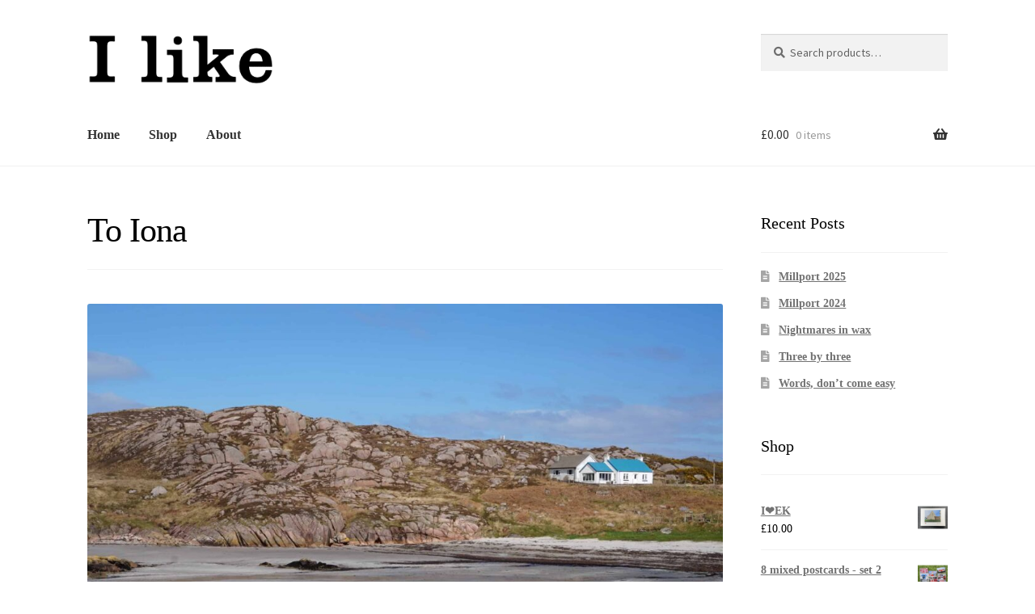

--- FILE ---
content_type: text/html; charset=UTF-8
request_url: https://www.ilike.org.uk/to-iona/
body_size: 19725
content:
<!doctype html>
<html lang="en-US">
<head>
<meta charset="UTF-8">
<meta name="viewport" content="width=device-width, initial-scale=1">
<link rel="profile" href="http://gmpg.org/xfn/11">
<link rel="pingback" href="https://www.ilike.org.uk/xmlrpc.php">

<title>To Iona &#8211; I like</title>
<meta name='robots' content='max-image-preview:large' />
<link rel='dns-prefetch' href='//www.googletagmanager.com' />
<link rel='dns-prefetch' href='//fonts.googleapis.com' />
<link rel="alternate" type="application/rss+xml" title="I like &raquo; Feed" href="https://www.ilike.org.uk/feed/" />
<link rel="alternate" type="application/rss+xml" title="I like &raquo; Comments Feed" href="https://www.ilike.org.uk/comments/feed/" />
<script>
window._wpemojiSettings = {"baseUrl":"https:\/\/s.w.org\/images\/core\/emoji\/15.0.3\/72x72\/","ext":".png","svgUrl":"https:\/\/s.w.org\/images\/core\/emoji\/15.0.3\/svg\/","svgExt":".svg","source":{"wpemoji":"https:\/\/www.ilike.org.uk\/wp-includes\/js\/wp-emoji.js?ver=6.6.4","twemoji":"https:\/\/www.ilike.org.uk\/wp-includes\/js\/twemoji.js?ver=6.6.4"}};
/**
 * @output wp-includes/js/wp-emoji-loader.js
 */

/**
 * Emoji Settings as exported in PHP via _print_emoji_detection_script().
 * @typedef WPEmojiSettings
 * @type {object}
 * @property {?object} source
 * @property {?string} source.concatemoji
 * @property {?string} source.twemoji
 * @property {?string} source.wpemoji
 * @property {?boolean} DOMReady
 * @property {?Function} readyCallback
 */

/**
 * Support tests.
 * @typedef SupportTests
 * @type {object}
 * @property {?boolean} flag
 * @property {?boolean} emoji
 */

/**
 * IIFE to detect emoji support and load Twemoji if needed.
 *
 * @param {Window} window
 * @param {Document} document
 * @param {WPEmojiSettings} settings
 */
( function wpEmojiLoader( window, document, settings ) {
	if ( typeof Promise === 'undefined' ) {
		return;
	}

	var sessionStorageKey = 'wpEmojiSettingsSupports';
	var tests = [ 'flag', 'emoji' ];

	/**
	 * Checks whether the browser supports offloading to a Worker.
	 *
	 * @since 6.3.0
	 *
	 * @private
	 *
	 * @returns {boolean}
	 */
	function supportsWorkerOffloading() {
		return (
			typeof Worker !== 'undefined' &&
			typeof OffscreenCanvas !== 'undefined' &&
			typeof URL !== 'undefined' &&
			URL.createObjectURL &&
			typeof Blob !== 'undefined'
		);
	}

	/**
	 * @typedef SessionSupportTests
	 * @type {object}
	 * @property {number} timestamp
	 * @property {SupportTests} supportTests
	 */

	/**
	 * Get support tests from session.
	 *
	 * @since 6.3.0
	 *
	 * @private
	 *
	 * @returns {?SupportTests} Support tests, or null if not set or older than 1 week.
	 */
	function getSessionSupportTests() {
		try {
			/** @type {SessionSupportTests} */
			var item = JSON.parse(
				sessionStorage.getItem( sessionStorageKey )
			);
			if (
				typeof item === 'object' &&
				typeof item.timestamp === 'number' &&
				new Date().valueOf() < item.timestamp + 604800 && // Note: Number is a week in seconds.
				typeof item.supportTests === 'object'
			) {
				return item.supportTests;
			}
		} catch ( e ) {}
		return null;
	}

	/**
	 * Persist the supports in session storage.
	 *
	 * @since 6.3.0
	 *
	 * @private
	 *
	 * @param {SupportTests} supportTests Support tests.
	 */
	function setSessionSupportTests( supportTests ) {
		try {
			/** @type {SessionSupportTests} */
			var item = {
				supportTests: supportTests,
				timestamp: new Date().valueOf()
			};

			sessionStorage.setItem(
				sessionStorageKey,
				JSON.stringify( item )
			);
		} catch ( e ) {}
	}

	/**
	 * Checks if two sets of Emoji characters render the same visually.
	 *
	 * This function may be serialized to run in a Worker. Therefore, it cannot refer to variables from the containing
	 * scope. Everything must be passed by parameters.
	 *
	 * @since 4.9.0
	 *
	 * @private
	 *
	 * @param {CanvasRenderingContext2D} context 2D Context.
	 * @param {string} set1 Set of Emoji to test.
	 * @param {string} set2 Set of Emoji to test.
	 *
	 * @return {boolean} True if the two sets render the same.
	 */
	function emojiSetsRenderIdentically( context, set1, set2 ) {
		// Cleanup from previous test.
		context.clearRect( 0, 0, context.canvas.width, context.canvas.height );
		context.fillText( set1, 0, 0 );
		var rendered1 = new Uint32Array(
			context.getImageData(
				0,
				0,
				context.canvas.width,
				context.canvas.height
			).data
		);

		// Cleanup from previous test.
		context.clearRect( 0, 0, context.canvas.width, context.canvas.height );
		context.fillText( set2, 0, 0 );
		var rendered2 = new Uint32Array(
			context.getImageData(
				0,
				0,
				context.canvas.width,
				context.canvas.height
			).data
		);

		return rendered1.every( function ( rendered2Data, index ) {
			return rendered2Data === rendered2[ index ];
		} );
	}

	/**
	 * Determines if the browser properly renders Emoji that Twemoji can supplement.
	 *
	 * This function may be serialized to run in a Worker. Therefore, it cannot refer to variables from the containing
	 * scope. Everything must be passed by parameters.
	 *
	 * @since 4.2.0
	 *
	 * @private
	 *
	 * @param {CanvasRenderingContext2D} context 2D Context.
	 * @param {string} type Whether to test for support of "flag" or "emoji".
	 * @param {Function} emojiSetsRenderIdentically Reference to emojiSetsRenderIdentically function, needed due to minification.
	 *
	 * @return {boolean} True if the browser can render emoji, false if it cannot.
	 */
	function browserSupportsEmoji( context, type, emojiSetsRenderIdentically ) {
		var isIdentical;

		switch ( type ) {
			case 'flag':
				/*
				 * Test for Transgender flag compatibility. Added in Unicode 13.
				 *
				 * To test for support, we try to render it, and compare the rendering to how it would look if
				 * the browser doesn't render it correctly (white flag emoji + transgender symbol).
				 */
				isIdentical = emojiSetsRenderIdentically(
					context,
					'\uD83C\uDFF3\uFE0F\u200D\u26A7\uFE0F', // as a zero-width joiner sequence
					'\uD83C\uDFF3\uFE0F\u200B\u26A7\uFE0F' // separated by a zero-width space
				);

				if ( isIdentical ) {
					return false;
				}

				/*
				 * Test for UN flag compatibility. This is the least supported of the letter locale flags,
				 * so gives us an easy test for full support.
				 *
				 * To test for support, we try to render it, and compare the rendering to how it would look if
				 * the browser doesn't render it correctly ([U] + [N]).
				 */
				isIdentical = emojiSetsRenderIdentically(
					context,
					'\uD83C\uDDFA\uD83C\uDDF3', // as the sequence of two code points
					'\uD83C\uDDFA\u200B\uD83C\uDDF3' // as the two code points separated by a zero-width space
				);

				if ( isIdentical ) {
					return false;
				}

				/*
				 * Test for English flag compatibility. England is a country in the United Kingdom, it
				 * does not have a two letter locale code but rather a five letter sub-division code.
				 *
				 * To test for support, we try to render it, and compare the rendering to how it would look if
				 * the browser doesn't render it correctly (black flag emoji + [G] + [B] + [E] + [N] + [G]).
				 */
				isIdentical = emojiSetsRenderIdentically(
					context,
					// as the flag sequence
					'\uD83C\uDFF4\uDB40\uDC67\uDB40\uDC62\uDB40\uDC65\uDB40\uDC6E\uDB40\uDC67\uDB40\uDC7F',
					// with each code point separated by a zero-width space
					'\uD83C\uDFF4\u200B\uDB40\uDC67\u200B\uDB40\uDC62\u200B\uDB40\uDC65\u200B\uDB40\uDC6E\u200B\uDB40\uDC67\u200B\uDB40\uDC7F'
				);

				return ! isIdentical;
			case 'emoji':
				/*
				 * Four and twenty blackbirds baked in a pie.
				 *
				 * To test for Emoji 15.0 support, try to render a new emoji: Blackbird.
				 *
				 * The Blackbird is a ZWJ sequence combining 🐦 Bird and ⬛ large black square.,
				 *
				 * 0x1F426 (\uD83D\uDC26) == Bird
				 * 0x200D == Zero-Width Joiner (ZWJ) that links the code points for the new emoji or
				 * 0x200B == Zero-Width Space (ZWS) that is rendered for clients not supporting the new emoji.
				 * 0x2B1B == Large Black Square
				 *
				 * When updating this test for future Emoji releases, ensure that individual emoji that make up the
				 * sequence come from older emoji standards.
				 */
				isIdentical = emojiSetsRenderIdentically(
					context,
					'\uD83D\uDC26\u200D\u2B1B', // as the zero-width joiner sequence
					'\uD83D\uDC26\u200B\u2B1B' // separated by a zero-width space
				);

				return ! isIdentical;
		}

		return false;
	}

	/**
	 * Checks emoji support tests.
	 *
	 * This function may be serialized to run in a Worker. Therefore, it cannot refer to variables from the containing
	 * scope. Everything must be passed by parameters.
	 *
	 * @since 6.3.0
	 *
	 * @private
	 *
	 * @param {string[]} tests Tests.
	 * @param {Function} browserSupportsEmoji Reference to browserSupportsEmoji function, needed due to minification.
	 * @param {Function} emojiSetsRenderIdentically Reference to emojiSetsRenderIdentically function, needed due to minification.
	 *
	 * @return {SupportTests} Support tests.
	 */
	function testEmojiSupports( tests, browserSupportsEmoji, emojiSetsRenderIdentically ) {
		var canvas;
		if (
			typeof WorkerGlobalScope !== 'undefined' &&
			self instanceof WorkerGlobalScope
		) {
			canvas = new OffscreenCanvas( 300, 150 ); // Dimensions are default for HTMLCanvasElement.
		} else {
			canvas = document.createElement( 'canvas' );
		}

		var context = canvas.getContext( '2d', { willReadFrequently: true } );

		/*
		 * Chrome on OS X added native emoji rendering in M41. Unfortunately,
		 * it doesn't work when the font is bolder than 500 weight. So, we
		 * check for bold rendering support to avoid invisible emoji in Chrome.
		 */
		context.textBaseline = 'top';
		context.font = '600 32px Arial';

		var supports = {};
		tests.forEach( function ( test ) {
			supports[ test ] = browserSupportsEmoji( context, test, emojiSetsRenderIdentically );
		} );
		return supports;
	}

	/**
	 * Adds a script to the head of the document.
	 *
	 * @ignore
	 *
	 * @since 4.2.0
	 *
	 * @param {string} src The url where the script is located.
	 *
	 * @return {void}
	 */
	function addScript( src ) {
		var script = document.createElement( 'script' );
		script.src = src;
		script.defer = true;
		document.head.appendChild( script );
	}

	settings.supports = {
		everything: true,
		everythingExceptFlag: true
	};

	// Create a promise for DOMContentLoaded since the worker logic may finish after the event has fired.
	var domReadyPromise = new Promise( function ( resolve ) {
		document.addEventListener( 'DOMContentLoaded', resolve, {
			once: true
		} );
	} );

	// Obtain the emoji support from the browser, asynchronously when possible.
	new Promise( function ( resolve ) {
		var supportTests = getSessionSupportTests();
		if ( supportTests ) {
			resolve( supportTests );
			return;
		}

		if ( supportsWorkerOffloading() ) {
			try {
				// Note that the functions are being passed as arguments due to minification.
				var workerScript =
					'postMessage(' +
					testEmojiSupports.toString() +
					'(' +
					[
						JSON.stringify( tests ),
						browserSupportsEmoji.toString(),
						emojiSetsRenderIdentically.toString()
					].join( ',' ) +
					'));';
				var blob = new Blob( [ workerScript ], {
					type: 'text/javascript'
				} );
				var worker = new Worker( URL.createObjectURL( blob ), { name: 'wpTestEmojiSupports' } );
				worker.onmessage = function ( event ) {
					supportTests = event.data;
					setSessionSupportTests( supportTests );
					worker.terminate();
					resolve( supportTests );
				};
				return;
			} catch ( e ) {}
		}

		supportTests = testEmojiSupports( tests, browserSupportsEmoji, emojiSetsRenderIdentically );
		setSessionSupportTests( supportTests );
		resolve( supportTests );
	} )
		// Once the browser emoji support has been obtained from the session, finalize the settings.
		.then( function ( supportTests ) {
			/*
			 * Tests the browser support for flag emojis and other emojis, and adjusts the
			 * support settings accordingly.
			 */
			for ( var test in supportTests ) {
				settings.supports[ test ] = supportTests[ test ];

				settings.supports.everything =
					settings.supports.everything && settings.supports[ test ];

				if ( 'flag' !== test ) {
					settings.supports.everythingExceptFlag =
						settings.supports.everythingExceptFlag &&
						settings.supports[ test ];
				}
			}

			settings.supports.everythingExceptFlag =
				settings.supports.everythingExceptFlag &&
				! settings.supports.flag;

			// Sets DOMReady to false and assigns a ready function to settings.
			settings.DOMReady = false;
			settings.readyCallback = function () {
				settings.DOMReady = true;
			};
		} )
		.then( function () {
			return domReadyPromise;
		} )
		.then( function () {
			// When the browser can not render everything we need to load a polyfill.
			if ( ! settings.supports.everything ) {
				settings.readyCallback();

				var src = settings.source || {};

				if ( src.concatemoji ) {
					addScript( src.concatemoji );
				} else if ( src.wpemoji && src.twemoji ) {
					addScript( src.twemoji );
					addScript( src.wpemoji );
				}
			}
		} );
} )( window, document, window._wpemojiSettings );
</script>
<style id='wp-emoji-styles-inline-css'>

	img.wp-smiley, img.emoji {
		display: inline !important;
		border: none !important;
		box-shadow: none !important;
		height: 1em !important;
		width: 1em !important;
		margin: 0 0.07em !important;
		vertical-align: -0.1em !important;
		background: none !important;
		padding: 0 !important;
	}
</style>
<link rel='stylesheet' id='wp-block-library-css' href='https://www.ilike.org.uk/wp-includes/css/dist/block-library/style.css?ver=6.6.4' media='all' />
<style id='wp-block-library-theme-inline-css'>
.wp-block-audio :where(figcaption){
  color:#555;
  font-size:13px;
  text-align:center;
}
.is-dark-theme .wp-block-audio :where(figcaption){
  color:#ffffffa6;
}

.wp-block-audio{
  margin:0 0 1em;
}

.wp-block-code{
  border:1px solid #ccc;
  border-radius:4px;
  font-family:Menlo,Consolas,monaco,monospace;
  padding:.8em 1em;
}

.wp-block-embed :where(figcaption){
  color:#555;
  font-size:13px;
  text-align:center;
}
.is-dark-theme .wp-block-embed :where(figcaption){
  color:#ffffffa6;
}

.wp-block-embed{
  margin:0 0 1em;
}

.blocks-gallery-caption{
  color:#555;
  font-size:13px;
  text-align:center;
}
.is-dark-theme .blocks-gallery-caption{
  color:#ffffffa6;
}

:root :where(.wp-block-image figcaption){
  color:#555;
  font-size:13px;
  text-align:center;
}
.is-dark-theme :root :where(.wp-block-image figcaption){
  color:#ffffffa6;
}

.wp-block-image{
  margin:0 0 1em;
}

.wp-block-pullquote{
  border-bottom:4px solid;
  border-top:4px solid;
  color:currentColor;
  margin-bottom:1.75em;
}
.wp-block-pullquote cite,.wp-block-pullquote footer,.wp-block-pullquote__citation{
  color:currentColor;
  font-size:.8125em;
  font-style:normal;
  text-transform:uppercase;
}

.wp-block-quote{
  border-left:.25em solid;
  margin:0 0 1.75em;
  padding-left:1em;
}
.wp-block-quote cite,.wp-block-quote footer{
  color:currentColor;
  font-size:.8125em;
  font-style:normal;
  position:relative;
}
.wp-block-quote.has-text-align-right{
  border-left:none;
  border-right:.25em solid;
  padding-left:0;
  padding-right:1em;
}
.wp-block-quote.has-text-align-center{
  border:none;
  padding-left:0;
}
.wp-block-quote.is-large,.wp-block-quote.is-style-large,.wp-block-quote.is-style-plain{
  border:none;
}

.wp-block-search .wp-block-search__label{
  font-weight:700;
}

.wp-block-search__button{
  border:1px solid #ccc;
  padding:.375em .625em;
}

:where(.wp-block-group.has-background){
  padding:1.25em 2.375em;
}

.wp-block-separator.has-css-opacity{
  opacity:.4;
}

.wp-block-separator{
  border:none;
  border-bottom:2px solid;
  margin-left:auto;
  margin-right:auto;
}
.wp-block-separator.has-alpha-channel-opacity{
  opacity:1;
}
.wp-block-separator:not(.is-style-wide):not(.is-style-dots){
  width:100px;
}
.wp-block-separator.has-background:not(.is-style-dots){
  border-bottom:none;
  height:1px;
}
.wp-block-separator.has-background:not(.is-style-wide):not(.is-style-dots){
  height:2px;
}

.wp-block-table{
  margin:0 0 1em;
}
.wp-block-table td,.wp-block-table th{
  word-break:normal;
}
.wp-block-table :where(figcaption){
  color:#555;
  font-size:13px;
  text-align:center;
}
.is-dark-theme .wp-block-table :where(figcaption){
  color:#ffffffa6;
}

.wp-block-video :where(figcaption){
  color:#555;
  font-size:13px;
  text-align:center;
}
.is-dark-theme .wp-block-video :where(figcaption){
  color:#ffffffa6;
}

.wp-block-video{
  margin:0 0 1em;
}

:root :where(.wp-block-template-part.has-background){
  margin-bottom:0;
  margin-top:0;
  padding:1.25em 2.375em;
}
</style>
<link rel='stylesheet' id='storefront-gutenberg-blocks-css' href='https://www.ilike.org.uk/wp-content/themes/storefront/assets/css/base/gutenberg-blocks.css?ver=4.1.0' media='all' />
<style id='storefront-gutenberg-blocks-inline-css'>

				.wp-block-button__link:not(.has-text-color) {
					color: #333333;
				}

				.wp-block-button__link:not(.has-text-color):hover,
				.wp-block-button__link:not(.has-text-color):focus,
				.wp-block-button__link:not(.has-text-color):active {
					color: #333333;
				}

				.wp-block-button__link:not(.has-background) {
					background-color: #eeeeee;
				}

				.wp-block-button__link:not(.has-background):hover,
				.wp-block-button__link:not(.has-background):focus,
				.wp-block-button__link:not(.has-background):active {
					border-color: #d5d5d5;
					background-color: #d5d5d5;
				}

				.wp-block-quote footer,
				.wp-block-quote cite,
				.wp-block-quote__citation {
					color: #6d6d6d;
				}

				.wp-block-pullquote cite,
				.wp-block-pullquote footer,
				.wp-block-pullquote__citation {
					color: #6d6d6d;
				}

				.wp-block-image figcaption {
					color: #6d6d6d;
				}

				.wp-block-separator.is-style-dots::before {
					color: #000000;
				}

				.wp-block-file a.wp-block-file__button {
					color: #333333;
					background-color: #eeeeee;
					border-color: #eeeeee;
				}

				.wp-block-file a.wp-block-file__button:hover,
				.wp-block-file a.wp-block-file__button:focus,
				.wp-block-file a.wp-block-file__button:active {
					color: #333333;
					background-color: #d5d5d5;
				}

				.wp-block-code,
				.wp-block-preformatted pre {
					color: #6d6d6d;
				}

				.wp-block-table:not( .has-background ):not( .is-style-stripes ) tbody tr:nth-child(2n) td {
					background-color: #fdfdfd;
				}

				.wp-block-cover .wp-block-cover__inner-container h1:not(.has-text-color),
				.wp-block-cover .wp-block-cover__inner-container h2:not(.has-text-color),
				.wp-block-cover .wp-block-cover__inner-container h3:not(.has-text-color),
				.wp-block-cover .wp-block-cover__inner-container h4:not(.has-text-color),
				.wp-block-cover .wp-block-cover__inner-container h5:not(.has-text-color),
				.wp-block-cover .wp-block-cover__inner-container h6:not(.has-text-color) {
					color: #000000;
				}

				.wc-block-components-price-slider__range-input-progress,
				.rtl .wc-block-components-price-slider__range-input-progress {
					--range-color: #7f54b3;
				}

				/* Target only IE11 */
				@media all and (-ms-high-contrast: none), (-ms-high-contrast: active) {
					.wc-block-components-price-slider__range-input-progress {
						background: #7f54b3;
					}
				}

				.wc-block-components-button:not(.is-link) {
					background-color: #333333;
					color: #ffffff;
				}

				.wc-block-components-button:not(.is-link):hover,
				.wc-block-components-button:not(.is-link):focus,
				.wc-block-components-button:not(.is-link):active {
					background-color: #1a1a1a;
					color: #ffffff;
				}

				.wc-block-components-button:not(.is-link):disabled {
					background-color: #333333;
					color: #ffffff;
				}

				.wc-block-cart__submit-container {
					background-color: #ffffff;
				}

				.wc-block-cart__submit-container::before {
					color: rgba(220,220,220,0.5);
				}

				.wc-block-components-order-summary-item__quantity {
					background-color: #ffffff;
					border-color: #6d6d6d;
					box-shadow: 0 0 0 2px #ffffff;
					color: #6d6d6d;
				}
			
</style>
<style id='classic-theme-styles-inline-css'>
/**
 * These rules are needed for backwards compatibility.
 * They should match the button element rules in the base theme.json file.
 */
.wp-block-button__link {
	color: #ffffff;
	background-color: #32373c;
	border-radius: 9999px; /* 100% causes an oval, but any explicit but really high value retains the pill shape. */

	/* This needs a low specificity so it won't override the rules from the button element if defined in theme.json. */
	box-shadow: none;
	text-decoration: none;

	/* The extra 2px are added to size solids the same as the outline versions.*/
	padding: calc(0.667em + 2px) calc(1.333em + 2px);

	font-size: 1.125em;
}

.wp-block-file__button {
	background: #32373c;
	color: #ffffff;
	text-decoration: none;
}

</style>
<style id='global-styles-inline-css'>
:root{--wp--preset--aspect-ratio--square: 1;--wp--preset--aspect-ratio--4-3: 4/3;--wp--preset--aspect-ratio--3-4: 3/4;--wp--preset--aspect-ratio--3-2: 3/2;--wp--preset--aspect-ratio--2-3: 2/3;--wp--preset--aspect-ratio--16-9: 16/9;--wp--preset--aspect-ratio--9-16: 9/16;--wp--preset--color--black: #000000;--wp--preset--color--cyan-bluish-gray: #abb8c3;--wp--preset--color--white: #ffffff;--wp--preset--color--pale-pink: #f78da7;--wp--preset--color--vivid-red: #cf2e2e;--wp--preset--color--luminous-vivid-orange: #ff6900;--wp--preset--color--luminous-vivid-amber: #fcb900;--wp--preset--color--light-green-cyan: #7bdcb5;--wp--preset--color--vivid-green-cyan: #00d084;--wp--preset--color--pale-cyan-blue: #8ed1fc;--wp--preset--color--vivid-cyan-blue: #0693e3;--wp--preset--color--vivid-purple: #9b51e0;--wp--preset--gradient--vivid-cyan-blue-to-vivid-purple: linear-gradient(135deg,rgba(6,147,227,1) 0%,rgb(155,81,224) 100%);--wp--preset--gradient--light-green-cyan-to-vivid-green-cyan: linear-gradient(135deg,rgb(122,220,180) 0%,rgb(0,208,130) 100%);--wp--preset--gradient--luminous-vivid-amber-to-luminous-vivid-orange: linear-gradient(135deg,rgba(252,185,0,1) 0%,rgba(255,105,0,1) 100%);--wp--preset--gradient--luminous-vivid-orange-to-vivid-red: linear-gradient(135deg,rgba(255,105,0,1) 0%,rgb(207,46,46) 100%);--wp--preset--gradient--very-light-gray-to-cyan-bluish-gray: linear-gradient(135deg,rgb(238,238,238) 0%,rgb(169,184,195) 100%);--wp--preset--gradient--cool-to-warm-spectrum: linear-gradient(135deg,rgb(74,234,220) 0%,rgb(151,120,209) 20%,rgb(207,42,186) 40%,rgb(238,44,130) 60%,rgb(251,105,98) 80%,rgb(254,248,76) 100%);--wp--preset--gradient--blush-light-purple: linear-gradient(135deg,rgb(255,206,236) 0%,rgb(152,150,240) 100%);--wp--preset--gradient--blush-bordeaux: linear-gradient(135deg,rgb(254,205,165) 0%,rgb(254,45,45) 50%,rgb(107,0,62) 100%);--wp--preset--gradient--luminous-dusk: linear-gradient(135deg,rgb(255,203,112) 0%,rgb(199,81,192) 50%,rgb(65,88,208) 100%);--wp--preset--gradient--pale-ocean: linear-gradient(135deg,rgb(255,245,203) 0%,rgb(182,227,212) 50%,rgb(51,167,181) 100%);--wp--preset--gradient--electric-grass: linear-gradient(135deg,rgb(202,248,128) 0%,rgb(113,206,126) 100%);--wp--preset--gradient--midnight: linear-gradient(135deg,rgb(2,3,129) 0%,rgb(40,116,252) 100%);--wp--preset--font-size--small: 14px;--wp--preset--font-size--medium: 23px;--wp--preset--font-size--large: 26px;--wp--preset--font-size--x-large: 42px;--wp--preset--font-size--normal: 16px;--wp--preset--font-size--huge: 37px;--wp--preset--font-family--inter: "Inter", sans-serif;--wp--preset--font-family--cardo: Cardo;--wp--preset--spacing--20: 0.44rem;--wp--preset--spacing--30: 0.67rem;--wp--preset--spacing--40: 1rem;--wp--preset--spacing--50: 1.5rem;--wp--preset--spacing--60: 2.25rem;--wp--preset--spacing--70: 3.38rem;--wp--preset--spacing--80: 5.06rem;--wp--preset--shadow--natural: 6px 6px 9px rgba(0, 0, 0, 0.2);--wp--preset--shadow--deep: 12px 12px 50px rgba(0, 0, 0, 0.4);--wp--preset--shadow--sharp: 6px 6px 0px rgba(0, 0, 0, 0.2);--wp--preset--shadow--outlined: 6px 6px 0px -3px rgba(255, 255, 255, 1), 6px 6px rgba(0, 0, 0, 1);--wp--preset--shadow--crisp: 6px 6px 0px rgba(0, 0, 0, 1);}:where(.is-layout-flex){gap: 0.5em;}:where(.is-layout-grid){gap: 0.5em;}body .is-layout-flex{display: flex;}.is-layout-flex{flex-wrap: wrap;align-items: center;}.is-layout-flex > :is(*, div){margin: 0;}body .is-layout-grid{display: grid;}.is-layout-grid > :is(*, div){margin: 0;}:where(.wp-block-columns.is-layout-flex){gap: 2em;}:where(.wp-block-columns.is-layout-grid){gap: 2em;}:where(.wp-block-post-template.is-layout-flex){gap: 1.25em;}:where(.wp-block-post-template.is-layout-grid){gap: 1.25em;}.has-black-color{color: var(--wp--preset--color--black) !important;}.has-cyan-bluish-gray-color{color: var(--wp--preset--color--cyan-bluish-gray) !important;}.has-white-color{color: var(--wp--preset--color--white) !important;}.has-pale-pink-color{color: var(--wp--preset--color--pale-pink) !important;}.has-vivid-red-color{color: var(--wp--preset--color--vivid-red) !important;}.has-luminous-vivid-orange-color{color: var(--wp--preset--color--luminous-vivid-orange) !important;}.has-luminous-vivid-amber-color{color: var(--wp--preset--color--luminous-vivid-amber) !important;}.has-light-green-cyan-color{color: var(--wp--preset--color--light-green-cyan) !important;}.has-vivid-green-cyan-color{color: var(--wp--preset--color--vivid-green-cyan) !important;}.has-pale-cyan-blue-color{color: var(--wp--preset--color--pale-cyan-blue) !important;}.has-vivid-cyan-blue-color{color: var(--wp--preset--color--vivid-cyan-blue) !important;}.has-vivid-purple-color{color: var(--wp--preset--color--vivid-purple) !important;}.has-black-background-color{background-color: var(--wp--preset--color--black) !important;}.has-cyan-bluish-gray-background-color{background-color: var(--wp--preset--color--cyan-bluish-gray) !important;}.has-white-background-color{background-color: var(--wp--preset--color--white) !important;}.has-pale-pink-background-color{background-color: var(--wp--preset--color--pale-pink) !important;}.has-vivid-red-background-color{background-color: var(--wp--preset--color--vivid-red) !important;}.has-luminous-vivid-orange-background-color{background-color: var(--wp--preset--color--luminous-vivid-orange) !important;}.has-luminous-vivid-amber-background-color{background-color: var(--wp--preset--color--luminous-vivid-amber) !important;}.has-light-green-cyan-background-color{background-color: var(--wp--preset--color--light-green-cyan) !important;}.has-vivid-green-cyan-background-color{background-color: var(--wp--preset--color--vivid-green-cyan) !important;}.has-pale-cyan-blue-background-color{background-color: var(--wp--preset--color--pale-cyan-blue) !important;}.has-vivid-cyan-blue-background-color{background-color: var(--wp--preset--color--vivid-cyan-blue) !important;}.has-vivid-purple-background-color{background-color: var(--wp--preset--color--vivid-purple) !important;}.has-black-border-color{border-color: var(--wp--preset--color--black) !important;}.has-cyan-bluish-gray-border-color{border-color: var(--wp--preset--color--cyan-bluish-gray) !important;}.has-white-border-color{border-color: var(--wp--preset--color--white) !important;}.has-pale-pink-border-color{border-color: var(--wp--preset--color--pale-pink) !important;}.has-vivid-red-border-color{border-color: var(--wp--preset--color--vivid-red) !important;}.has-luminous-vivid-orange-border-color{border-color: var(--wp--preset--color--luminous-vivid-orange) !important;}.has-luminous-vivid-amber-border-color{border-color: var(--wp--preset--color--luminous-vivid-amber) !important;}.has-light-green-cyan-border-color{border-color: var(--wp--preset--color--light-green-cyan) !important;}.has-vivid-green-cyan-border-color{border-color: var(--wp--preset--color--vivid-green-cyan) !important;}.has-pale-cyan-blue-border-color{border-color: var(--wp--preset--color--pale-cyan-blue) !important;}.has-vivid-cyan-blue-border-color{border-color: var(--wp--preset--color--vivid-cyan-blue) !important;}.has-vivid-purple-border-color{border-color: var(--wp--preset--color--vivid-purple) !important;}.has-vivid-cyan-blue-to-vivid-purple-gradient-background{background: var(--wp--preset--gradient--vivid-cyan-blue-to-vivid-purple) !important;}.has-light-green-cyan-to-vivid-green-cyan-gradient-background{background: var(--wp--preset--gradient--light-green-cyan-to-vivid-green-cyan) !important;}.has-luminous-vivid-amber-to-luminous-vivid-orange-gradient-background{background: var(--wp--preset--gradient--luminous-vivid-amber-to-luminous-vivid-orange) !important;}.has-luminous-vivid-orange-to-vivid-red-gradient-background{background: var(--wp--preset--gradient--luminous-vivid-orange-to-vivid-red) !important;}.has-very-light-gray-to-cyan-bluish-gray-gradient-background{background: var(--wp--preset--gradient--very-light-gray-to-cyan-bluish-gray) !important;}.has-cool-to-warm-spectrum-gradient-background{background: var(--wp--preset--gradient--cool-to-warm-spectrum) !important;}.has-blush-light-purple-gradient-background{background: var(--wp--preset--gradient--blush-light-purple) !important;}.has-blush-bordeaux-gradient-background{background: var(--wp--preset--gradient--blush-bordeaux) !important;}.has-luminous-dusk-gradient-background{background: var(--wp--preset--gradient--luminous-dusk) !important;}.has-pale-ocean-gradient-background{background: var(--wp--preset--gradient--pale-ocean) !important;}.has-electric-grass-gradient-background{background: var(--wp--preset--gradient--electric-grass) !important;}.has-midnight-gradient-background{background: var(--wp--preset--gradient--midnight) !important;}.has-small-font-size{font-size: var(--wp--preset--font-size--small) !important;}.has-medium-font-size{font-size: var(--wp--preset--font-size--medium) !important;}.has-large-font-size{font-size: var(--wp--preset--font-size--large) !important;}.has-x-large-font-size{font-size: var(--wp--preset--font-size--x-large) !important;}
:where(.wp-block-post-template.is-layout-flex){gap: 1.25em;}:where(.wp-block-post-template.is-layout-grid){gap: 1.25em;}
:where(.wp-block-columns.is-layout-flex){gap: 2em;}:where(.wp-block-columns.is-layout-grid){gap: 2em;}
:root :where(.wp-block-pullquote){font-size: 1.5em;line-height: 1.6;}
</style>
<style id='woocommerce-inline-inline-css'>
.woocommerce form .form-row .required { visibility: visible; }
</style>
<link rel='stylesheet' id='storefront-style-css' href='https://www.ilike.org.uk/wp-content/themes/storefront/style.css?ver=4.1.0' media='all' />
<style id='storefront-style-inline-css'>

			.main-navigation ul li a,
			.site-title a,
			ul.menu li a,
			.site-branding h1 a,
			button.menu-toggle,
			button.menu-toggle:hover,
			.handheld-navigation .dropdown-toggle {
				color: #333333;
			}

			button.menu-toggle,
			button.menu-toggle:hover {
				border-color: #333333;
			}

			.main-navigation ul li a:hover,
			.main-navigation ul li:hover > a,
			.site-title a:hover,
			.site-header ul.menu li.current-menu-item > a {
				color: #747474;
			}

			table:not( .has-background ) th {
				background-color: #f8f8f8;
			}

			table:not( .has-background ) tbody td {
				background-color: #fdfdfd;
			}

			table:not( .has-background ) tbody tr:nth-child(2n) td,
			fieldset,
			fieldset legend {
				background-color: #fbfbfb;
			}

			.site-header,
			.secondary-navigation ul ul,
			.main-navigation ul.menu > li.menu-item-has-children:after,
			.secondary-navigation ul.menu ul,
			.storefront-handheld-footer-bar,
			.storefront-handheld-footer-bar ul li > a,
			.storefront-handheld-footer-bar ul li.search .site-search,
			button.menu-toggle,
			button.menu-toggle:hover {
				background-color: #ffffff;
			}

			p.site-description,
			.site-header,
			.storefront-handheld-footer-bar {
				color: #0a0a0a;
			}

			button.menu-toggle:after,
			button.menu-toggle:before,
			button.menu-toggle span:before {
				background-color: #333333;
			}

			h1, h2, h3, h4, h5, h6, .wc-block-grid__product-title {
				color: #000000;
			}

			.widget h1 {
				border-bottom-color: #000000;
			}

			body,
			.secondary-navigation a {
				color: #6d6d6d;
			}

			.widget-area .widget a,
			.hentry .entry-header .posted-on a,
			.hentry .entry-header .post-author a,
			.hentry .entry-header .post-comments a,
			.hentry .entry-header .byline a {
				color: #727272;
			}

			a {
				color: #7f54b3;
			}

			a:focus,
			button:focus,
			.button.alt:focus,
			input:focus,
			textarea:focus,
			input[type="button"]:focus,
			input[type="reset"]:focus,
			input[type="submit"]:focus,
			input[type="email"]:focus,
			input[type="tel"]:focus,
			input[type="url"]:focus,
			input[type="password"]:focus,
			input[type="search"]:focus {
				outline-color: #7f54b3;
			}

			button, input[type="button"], input[type="reset"], input[type="submit"], .button, .widget a.button {
				background-color: #eeeeee;
				border-color: #eeeeee;
				color: #333333;
			}

			button:hover, input[type="button"]:hover, input[type="reset"]:hover, input[type="submit"]:hover, .button:hover, .widget a.button:hover {
				background-color: #d5d5d5;
				border-color: #d5d5d5;
				color: #333333;
			}

			button.alt, input[type="button"].alt, input[type="reset"].alt, input[type="submit"].alt, .button.alt, .widget-area .widget a.button.alt {
				background-color: #333333;
				border-color: #333333;
				color: #ffffff;
			}

			button.alt:hover, input[type="button"].alt:hover, input[type="reset"].alt:hover, input[type="submit"].alt:hover, .button.alt:hover, .widget-area .widget a.button.alt:hover {
				background-color: #1a1a1a;
				border-color: #1a1a1a;
				color: #ffffff;
			}

			.pagination .page-numbers li .page-numbers.current {
				background-color: #e6e6e6;
				color: #636363;
			}

			#comments .comment-list .comment-content .comment-text {
				background-color: #f8f8f8;
			}

			.site-footer {
				background-color: #f0f0f0;
				color: #6d6d6d;
			}

			.site-footer a:not(.button):not(.components-button) {
				color: #333333;
			}

			.site-footer .storefront-handheld-footer-bar a:not(.button):not(.components-button) {
				color: #333333;
			}

			.site-footer h1, .site-footer h2, .site-footer h3, .site-footer h4, .site-footer h5, .site-footer h6, .site-footer .widget .widget-title, .site-footer .widget .widgettitle {
				color: #333333;
			}

			.page-template-template-homepage.has-post-thumbnail .type-page.has-post-thumbnail .entry-title {
				color: #000000;
			}

			.page-template-template-homepage.has-post-thumbnail .type-page.has-post-thumbnail .entry-content {
				color: #000000;
			}

			@media screen and ( min-width: 768px ) {
				.secondary-navigation ul.menu a:hover {
					color: #232323;
				}

				.secondary-navigation ul.menu a {
					color: #0a0a0a;
				}

				.main-navigation ul.menu ul.sub-menu,
				.main-navigation ul.nav-menu ul.children {
					background-color: #f0f0f0;
				}

				.site-header {
					border-bottom-color: #f0f0f0;
				}
			}
</style>
<link rel='stylesheet' id='storefront-icons-css' href='https://www.ilike.org.uk/wp-content/themes/storefront/assets/css/base/icons.css?ver=4.1.0' media='all' />
<link rel='stylesheet' id='storefront-fonts-css' href='https://fonts.googleapis.com/css?family=Source+Sans+Pro%3A400%2C300%2C300italic%2C400italic%2C600%2C700%2C900&#038;subset=latin%2Clatin-ext&#038;ver=4.1.0' media='all' />
<link rel='stylesheet' id='storefront-woocommerce-style-css' href='https://www.ilike.org.uk/wp-content/themes/storefront/assets/css/woocommerce/woocommerce.css?ver=4.1.0' media='all' />
<style id='storefront-woocommerce-style-inline-css'>
@font-face {
				font-family: star;
				src: url(https://www.ilike.org.uk/wp-content/plugins/woocommerce/assets/fonts/star.eot);
				src:
					url(https://www.ilike.org.uk/wp-content/plugins/woocommerce/assets/fonts/star.eot?#iefix) format("embedded-opentype"),
					url(https://www.ilike.org.uk/wp-content/plugins/woocommerce/assets/fonts/star.woff) format("woff"),
					url(https://www.ilike.org.uk/wp-content/plugins/woocommerce/assets/fonts/star.ttf) format("truetype"),
					url(https://www.ilike.org.uk/wp-content/plugins/woocommerce/assets/fonts/star.svg#star) format("svg");
				font-weight: 400;
				font-style: normal;
			}
			@font-face {
				font-family: WooCommerce;
				src: url(https://www.ilike.org.uk/wp-content/plugins/woocommerce/assets/fonts/WooCommerce.eot);
				src:
					url(https://www.ilike.org.uk/wp-content/plugins/woocommerce/assets/fonts/WooCommerce.eot?#iefix) format("embedded-opentype"),
					url(https://www.ilike.org.uk/wp-content/plugins/woocommerce/assets/fonts/WooCommerce.woff) format("woff"),
					url(https://www.ilike.org.uk/wp-content/plugins/woocommerce/assets/fonts/WooCommerce.ttf) format("truetype"),
					url(https://www.ilike.org.uk/wp-content/plugins/woocommerce/assets/fonts/WooCommerce.svg#WooCommerce) format("svg");
				font-weight: 400;
				font-style: normal;
			}

			a.cart-contents,
			.site-header-cart .widget_shopping_cart a {
				color: #333333;
			}

			a.cart-contents:hover,
			.site-header-cart .widget_shopping_cart a:hover,
			.site-header-cart:hover > li > a {
				color: #747474;
			}

			table.cart td.product-remove,
			table.cart td.actions {
				border-top-color: #ffffff;
			}

			.storefront-handheld-footer-bar ul li.cart .count {
				background-color: #333333;
				color: #ffffff;
				border-color: #ffffff;
			}

			.woocommerce-tabs ul.tabs li.active a,
			ul.products li.product .price,
			.onsale,
			.wc-block-grid__product-onsale,
			.widget_search form:before,
			.widget_product_search form:before {
				color: #6d6d6d;
			}

			.woocommerce-breadcrumb a,
			a.woocommerce-review-link,
			.product_meta a {
				color: #727272;
			}

			.wc-block-grid__product-onsale,
			.onsale {
				border-color: #6d6d6d;
			}

			.star-rating span:before,
			.quantity .plus, .quantity .minus,
			p.stars a:hover:after,
			p.stars a:after,
			.star-rating span:before,
			#payment .payment_methods li input[type=radio]:first-child:checked+label:before {
				color: #7f54b3;
			}

			.widget_price_filter .ui-slider .ui-slider-range,
			.widget_price_filter .ui-slider .ui-slider-handle {
				background-color: #7f54b3;
			}

			.order_details {
				background-color: #f8f8f8;
			}

			.order_details > li {
				border-bottom: 1px dotted #e3e3e3;
			}

			.order_details:before,
			.order_details:after {
				background: -webkit-linear-gradient(transparent 0,transparent 0),-webkit-linear-gradient(135deg,#f8f8f8 33.33%,transparent 33.33%),-webkit-linear-gradient(45deg,#f8f8f8 33.33%,transparent 33.33%)
			}

			#order_review {
				background-color: #ffffff;
			}

			#payment .payment_methods > li .payment_box,
			#payment .place-order {
				background-color: #fafafa;
			}

			#payment .payment_methods > li:not(.woocommerce-notice) {
				background-color: #f5f5f5;
			}

			#payment .payment_methods > li:not(.woocommerce-notice):hover {
				background-color: #f0f0f0;
			}

			.woocommerce-pagination .page-numbers li .page-numbers.current {
				background-color: #e6e6e6;
				color: #636363;
			}

			.wc-block-grid__product-onsale,
			.onsale,
			.woocommerce-pagination .page-numbers li .page-numbers:not(.current) {
				color: #6d6d6d;
			}

			p.stars a:before,
			p.stars a:hover~a:before,
			p.stars.selected a.active~a:before {
				color: #6d6d6d;
			}

			p.stars.selected a.active:before,
			p.stars:hover a:before,
			p.stars.selected a:not(.active):before,
			p.stars.selected a.active:before {
				color: #7f54b3;
			}

			.single-product div.product .woocommerce-product-gallery .woocommerce-product-gallery__trigger {
				background-color: #eeeeee;
				color: #333333;
			}

			.single-product div.product .woocommerce-product-gallery .woocommerce-product-gallery__trigger:hover {
				background-color: #d5d5d5;
				border-color: #d5d5d5;
				color: #333333;
			}

			.button.added_to_cart:focus,
			.button.wc-forward:focus {
				outline-color: #7f54b3;
			}

			.added_to_cart,
			.site-header-cart .widget_shopping_cart a.button,
			.wc-block-grid__products .wc-block-grid__product .wp-block-button__link {
				background-color: #eeeeee;
				border-color: #eeeeee;
				color: #333333;
			}

			.added_to_cart:hover,
			.site-header-cart .widget_shopping_cart a.button:hover,
			.wc-block-grid__products .wc-block-grid__product .wp-block-button__link:hover {
				background-color: #d5d5d5;
				border-color: #d5d5d5;
				color: #333333;
			}

			.added_to_cart.alt, .added_to_cart, .widget a.button.checkout {
				background-color: #333333;
				border-color: #333333;
				color: #ffffff;
			}

			.added_to_cart.alt:hover, .added_to_cart:hover, .widget a.button.checkout:hover {
				background-color: #1a1a1a;
				border-color: #1a1a1a;
				color: #ffffff;
			}

			.button.loading {
				color: #eeeeee;
			}

			.button.loading:hover {
				background-color: #eeeeee;
			}

			.button.loading:after {
				color: #333333;
			}

			@media screen and ( min-width: 768px ) {
				.site-header-cart .widget_shopping_cart,
				.site-header .product_list_widget li .quantity {
					color: #0a0a0a;
				}

				.site-header-cart .widget_shopping_cart .buttons,
				.site-header-cart .widget_shopping_cart .total {
					background-color: #f5f5f5;
				}

				.site-header-cart .widget_shopping_cart {
					background-color: #f0f0f0;
				}
			}
				.storefront-product-pagination a {
					color: #6d6d6d;
					background-color: #ffffff;
				}
				.storefront-sticky-add-to-cart {
					color: #6d6d6d;
					background-color: #ffffff;
				}

				.storefront-sticky-add-to-cart a:not(.button) {
					color: #333333;
				}
</style>
<script src="https://www.ilike.org.uk/wp-includes/js/jquery/jquery.js?ver=3.7.1" id="jquery-core-js"></script>
<script src="https://www.ilike.org.uk/wp-includes/js/jquery/jquery-migrate.js?ver=3.4.1" id="jquery-migrate-js"></script>
<script src="https://www.ilike.org.uk/wp-content/plugins/woocommerce/assets/js/jquery-blockui/jquery.blockUI.js?ver=2.7.0-wc.9.3.5" id="jquery-blockui-js" defer data-wp-strategy="defer"></script>
<script id="wc-add-to-cart-js-extra">
var wc_add_to_cart_params = {"ajax_url":"\/wp-admin\/admin-ajax.php","wc_ajax_url":"\/?wc-ajax=%%endpoint%%","i18n_view_cart":"View cart","cart_url":"https:\/\/www.ilike.org.uk\/cart\/","is_cart":"","cart_redirect_after_add":"no"};
</script>
<script src="https://www.ilike.org.uk/wp-content/plugins/woocommerce/assets/js/frontend/add-to-cart.js?ver=9.3.5" id="wc-add-to-cart-js" defer data-wp-strategy="defer"></script>
<script src="https://www.ilike.org.uk/wp-content/plugins/woocommerce/assets/js/js-cookie/js.cookie.js?ver=2.1.4-wc.9.3.5" id="js-cookie-js" defer data-wp-strategy="defer"></script>
<script id="woocommerce-js-extra">
var woocommerce_params = {"ajax_url":"\/wp-admin\/admin-ajax.php","wc_ajax_url":"\/?wc-ajax=%%endpoint%%"};
</script>
<script src="https://www.ilike.org.uk/wp-content/plugins/woocommerce/assets/js/frontend/woocommerce.js?ver=9.3.5" id="woocommerce-js" defer data-wp-strategy="defer"></script>

<!-- Google tag (gtag.js) snippet added by Site Kit -->

<!-- Google Analytics snippet added by Site Kit -->
<script src="https://www.googletagmanager.com/gtag/js?id=GT-K4V6TC4" id="google_gtagjs-js" async></script>
<script id="google_gtagjs-js-after">
window.dataLayer = window.dataLayer || [];function gtag(){dataLayer.push(arguments);}
gtag("set","linker",{"domains":["www.ilike.org.uk"]});
gtag("js", new Date());
gtag("set", "developer_id.dZTNiMT", true);
gtag("config", "GT-K4V6TC4");
</script>

<!-- End Google tag (gtag.js) snippet added by Site Kit -->
<link rel="https://api.w.org/" href="https://www.ilike.org.uk/wp-json/" /><link rel="alternate" title="JSON" type="application/json" href="https://www.ilike.org.uk/wp-json/wp/v2/posts/6123" /><link rel="EditURI" type="application/rsd+xml" title="RSD" href="https://www.ilike.org.uk/xmlrpc.php?rsd" />
<meta name="generator" content="WordPress 6.6.4" />
<meta name="generator" content="WooCommerce 9.3.5" />
<link rel="canonical" href="https://www.ilike.org.uk/to-iona/" />
<link rel='shortlink' href='https://www.ilike.org.uk/?p=6123' />
<link rel="alternate" title="oEmbed (JSON)" type="application/json+oembed" href="https://www.ilike.org.uk/wp-json/oembed/1.0/embed?url=https%3A%2F%2Fwww.ilike.org.uk%2Fto-iona%2F" />
<link rel="alternate" title="oEmbed (XML)" type="text/xml+oembed" href="https://www.ilike.org.uk/wp-json/oembed/1.0/embed?url=https%3A%2F%2Fwww.ilike.org.uk%2Fto-iona%2F&#038;format=xml" />
<meta name="generator" content="Site Kit by Google 1.137.0" />	<noscript><style>.woocommerce-product-gallery{ opacity: 1 !important; }</style></noscript>
	<style id='wp-fonts-local'>
@font-face{font-family:Inter;font-style:normal;font-weight:300 900;font-display:fallback;src:url('https://www.ilike.org.uk/wp-content/plugins/woocommerce/assets/fonts/Inter-VariableFont_slnt,wght.woff2') format('woff2');font-stretch:normal;}
@font-face{font-family:Cardo;font-style:normal;font-weight:400;font-display:fallback;src:url('https://www.ilike.org.uk/wp-content/plugins/woocommerce/assets/fonts/cardo_normal_400.woff2') format('woff2');}
</style>
		<style id="wp-custom-css">
			/* Hiding breadcrumbs */
.woocommerce-breadcrumb {
	display:none;
}
/* Changing font */
p {
    font-family: Avenir !important;
	line-height: 180%;
	font-size: 100%;
  color: #000000;
}
h1, h2 {
    font-family: Avenir !important;
  color: #000000;
}/* Menu */
.primary-navigation {
	font-family: Avenir;
	font-weight: bold;
}
/* Widgets */
.widget-area {
	font-family: Avenir;
	color: #000000;
}

/* Link colour */
a {
	color: #73b2f5;
	text-decoration: none;
}
a:link {color:#73b2f5;
text-decoration: none;}
a:hover {color:#73b2f5;
	}
a:visited {color:#DD8343;
text-decoration: none;
}
/* Making attachments bigger */
.attachment p a img {
width:100%;
}
.site-info a {
    display: none;
}
.site-content {
    margin-top: -50px;
}

.hentry .entry-header .byline, .hentry .entry-header .post-author, .hentry .entry-header .post-comment, .hentry .entry-header .posted-o {
	display:none;
}
.type-post {
	position: relative;
}
.type-post header time {
	
	bottom: 40px;
}
.type-post footer {
	margin-top: 40px;
}
.hentry .entry-header .byline, .hentry .entry-header .post-author, .hentry .entry-header .post-commen, .hentry .entry-header .posted-on {
	position: absolute;
	bottom: 56px;
}
h3, h4, h5, h6 {
    font-family:Baskerville Old Face!important;
}
.gamma widget title {
	color: #000000;
}		</style>
		</head>

<body class="post-template-default single single-post postid-6123 single-format-standard wp-custom-logo wp-embed-responsive theme-storefront woocommerce-no-js group-blog storefront-align-wide right-sidebar woocommerce-active">



<div id="page" class="hfeed site">
	
	<header id="masthead" class="site-header" role="banner" style="">

		<div class="col-full">		<a class="skip-link screen-reader-text" href="#site-navigation">Skip to navigation</a>
		<a class="skip-link screen-reader-text" href="#content">Skip to content</a>
				<div class="site-branding">
			<a href="https://www.ilike.org.uk/" class="custom-logo-link" rel="home"><img width="276" height="76" src="https://www.ilike.org.uk/wp-content/uploads/2019/05/cropped-Screenshot-2019-05-19-at-11.30.27.png" class="custom-logo" alt="I like" decoding="async" /></a>		</div>
					<div class="site-search">
				<div class="widget woocommerce widget_product_search"><form role="search" method="get" class="woocommerce-product-search" action="https://www.ilike.org.uk/">
	<label class="screen-reader-text" for="woocommerce-product-search-field-0">Search for:</label>
	<input type="search" id="woocommerce-product-search-field-0" class="search-field" placeholder="Search products&hellip;" value="" name="s" />
	<button type="submit" value="Search" class="">Search</button>
	<input type="hidden" name="post_type" value="product" />
</form>
</div>			</div>
			</div><div class="storefront-primary-navigation"><div class="col-full">		<nav id="site-navigation" class="main-navigation" role="navigation" aria-label="Primary Navigation">
		<button class="menu-toggle" aria-controls="site-navigation" aria-expanded="false"><span>Menu</span></button>
			<div class="primary-navigation"><ul id="menu-menu" class="menu"><li id="menu-item-374" class="menu-item menu-item-type-custom menu-item-object-custom menu-item-home menu-item-374"><a href="http://www.ilike.org.uk">Home</a></li>
<li id="menu-item-81" class="menu-item menu-item-type-post_type menu-item-object-page menu-item-81"><a href="https://www.ilike.org.uk/shop/">Shop</a></li>
<li id="menu-item-82" class="menu-item menu-item-type-post_type menu-item-object-page menu-item-82"><a href="https://www.ilike.org.uk/about/">About</a></li>
</ul></div><div class="handheld-navigation"><ul id="menu-menu-1" class="menu"><li class="menu-item menu-item-type-custom menu-item-object-custom menu-item-home menu-item-374"><a href="http://www.ilike.org.uk">Home</a></li>
<li class="menu-item menu-item-type-post_type menu-item-object-page menu-item-81"><a href="https://www.ilike.org.uk/shop/">Shop</a></li>
<li class="menu-item menu-item-type-post_type menu-item-object-page menu-item-82"><a href="https://www.ilike.org.uk/about/">About</a></li>
</ul></div>		</nav><!-- #site-navigation -->
				<ul id="site-header-cart" class="site-header-cart menu">
			<li class="">
							<a class="cart-contents" href="https://www.ilike.org.uk/cart/" title="View your shopping cart">
								<span class="woocommerce-Price-amount amount"><span class="woocommerce-Price-currencySymbol">&pound;</span>0.00</span> <span class="count">0 items</span>
			</a>
					</li>
			<li>
				<div class="widget woocommerce widget_shopping_cart"><div class="widget_shopping_cart_content"></div></div>			</li>
		</ul>
			</div></div>
	</header><!-- #masthead -->

	<div class="storefront-breadcrumb"><div class="col-full"><nav class="woocommerce-breadcrumb" aria-label="breadcrumbs"><a href="https://www.ilike.org.uk">Home</a><span class="breadcrumb-separator"> / </span><a href="https://www.ilike.org.uk/category/travel/">Travel</a><span class="breadcrumb-separator"> / </span><a href="https://www.ilike.org.uk/category/travel/scotland/">Scotland</a><span class="breadcrumb-separator"> / </span><a href="https://www.ilike.org.uk/category/travel/scotland/inner-hebrides/">Inner Hebrides</a><span class="breadcrumb-separator"> / </span>To Iona</nav></div></div>
	<div id="content" class="site-content" tabindex="-1">
		<div class="col-full">

		<div class="woocommerce"></div>
	<div id="primary" class="content-area">
		<main id="main" class="site-main" role="main">

		
<article id="post-6123" class="post-6123 post type-post status-publish format-standard hentry category-inner-hebrides category-scotland category-travel tag-inner-hebrides tag-iona tag-islands tag-mull">

			<header class="entry-header">
		
			<span class="posted-on">Posted on <a href="https://www.ilike.org.uk/to-iona/" rel="bookmark"><time class="entry-date published" datetime="2024-06-12T15:36:06+00:00">June 12, 2024</time><time class="updated" datetime="2024-06-12T15:38:48+00:00">June 12, 2024</time></a></span> <span class="post-author">by <a href="https://www.ilike.org.uk/author/admin/" rel="author">admin</a></span> <h1 class="entry-title">To Iona</h1>		</header><!-- .entry-header -->
				<div class="entry-content">
		<figure class="wp-block-image size-large"><img fetchpriority="high" decoding="async" width="1024" height="768" src="https://www.ilike.org.uk/wp-content/uploads/2024/06/fionnphort_blue-roof-2500-1024x768.jpg" alt="Fionnphort bay and blue-roofed cottage, Isle of Mull" class="wp-image-6165" srcset="https://www.ilike.org.uk/wp-content/uploads/2024/06/fionnphort_blue-roof-2500-1024x768.jpg 1024w, https://www.ilike.org.uk/wp-content/uploads/2024/06/fionnphort_blue-roof-2500-500x375.jpg 500w, https://www.ilike.org.uk/wp-content/uploads/2024/06/fionnphort_blue-roof-2500-768x576.jpg 768w, https://www.ilike.org.uk/wp-content/uploads/2024/06/fionnphort_blue-roof-2500-1536x1152.jpg 1536w, https://www.ilike.org.uk/wp-content/uploads/2024/06/fionnphort_blue-roof-2500-2048x1536.jpg 2048w, https://www.ilike.org.uk/wp-content/uploads/2024/06/fionnphort_blue-roof-2500-416x312.jpg 416w" sizes="(max-width: 1024px) 100vw, 1024px" /></figure><p>The <a href="http://www.welcometoiona.com">Isle of Iona</a> lies just off the south-west coast of Mull. The ferry leaves from Fionnphort, a pretty wee place with a particularly stunning beach (above).</p><figure class="wp-block-image size-large"><img decoding="async" width="1024" height="768" src="https://www.ilike.org.uk/wp-content/uploads/2024/06/mv-loch-buie-waiting-on-iona-2500-1024x768.jpg" alt="MV Loch Buie waiting on the Isle of Iona slipway" class="wp-image-6168" srcset="https://www.ilike.org.uk/wp-content/uploads/2024/06/mv-loch-buie-waiting-on-iona-2500-1024x768.jpg 1024w, https://www.ilike.org.uk/wp-content/uploads/2024/06/mv-loch-buie-waiting-on-iona-2500-500x375.jpg 500w, https://www.ilike.org.uk/wp-content/uploads/2024/06/mv-loch-buie-waiting-on-iona-2500-768x576.jpg 768w, https://www.ilike.org.uk/wp-content/uploads/2024/06/mv-loch-buie-waiting-on-iona-2500-1536x1152.jpg 1536w, https://www.ilike.org.uk/wp-content/uploads/2024/06/mv-loch-buie-waiting-on-iona-2500-2048x1536.jpg 2048w, https://www.ilike.org.uk/wp-content/uploads/2024/06/mv-loch-buie-waiting-on-iona-2500-416x312.jpg 416w" sizes="(max-width: 1024px) 100vw, 1024px" /></figure><p>The ferry takes 10 minutes and runs frequently. Cars are only allowed on Iona with <a href="https://www.argyll-bute.gov.uk/licences/iona-vehicle-permit">a permit that must be organised in advance</a>.</p><figure class="wp-block-image size-large"><img decoding="async" width="1024" height="768" src="https://www.ilike.org.uk/wp-content/uploads/2024/06/iona-abbey-2500-1024x768.jpg" alt="Iona Abbey and John Smith's gravestone, Isle of Iona" class="wp-image-6197" srcset="https://www.ilike.org.uk/wp-content/uploads/2024/06/iona-abbey-2500-1024x768.jpg 1024w, https://www.ilike.org.uk/wp-content/uploads/2024/06/iona-abbey-2500-500x375.jpg 500w, https://www.ilike.org.uk/wp-content/uploads/2024/06/iona-abbey-2500-768x576.jpg 768w, https://www.ilike.org.uk/wp-content/uploads/2024/06/iona-abbey-2500-1536x1152.jpg 1536w, https://www.ilike.org.uk/wp-content/uploads/2024/06/iona-abbey-2500-2048x1536.jpg 2048w, https://www.ilike.org.uk/wp-content/uploads/2024/06/iona-abbey-2500-416x312.jpg 416w" sizes="(max-width: 1024px) 100vw, 1024px" /></figure><p>Famous as the cradle of Christianity since St Columba arrived in 563, there are various landmarks, like the ruins of the 13th century nunnery, <a href="https://blog.historicenvironment.scot/2021/10/st-oran/">St Oran’s chapel</a> (below) and the Abbey. <a href="https://en.wikipedia.org/wiki/John_Smith_(Labour_Party_leader)">John Smith</a>, the former Labour leader is buried in the churchyard.</p><figure class="wp-block-image size-large"><img loading="lazy" decoding="async" width="1024" height="768" src="https://www.ilike.org.uk/wp-content/uploads/2024/06/st-orans-chapel-2500-1024x768.jpg" alt="St Oran's Chapel, Isle of Iona" class="wp-image-6171" srcset="https://www.ilike.org.uk/wp-content/uploads/2024/06/st-orans-chapel-2500-1024x768.jpg 1024w, https://www.ilike.org.uk/wp-content/uploads/2024/06/st-orans-chapel-2500-500x375.jpg 500w, https://www.ilike.org.uk/wp-content/uploads/2024/06/st-orans-chapel-2500-768x576.jpg 768w, https://www.ilike.org.uk/wp-content/uploads/2024/06/st-orans-chapel-2500-1536x1152.jpg 1536w, https://www.ilike.org.uk/wp-content/uploads/2024/06/st-orans-chapel-2500-2048x1536.jpg 2048w, https://www.ilike.org.uk/wp-content/uploads/2024/06/st-orans-chapel-2500-416x312.jpg 416w" sizes="(max-width: 1024px) 100vw, 1024px" /></figure><p>Iona is a relatively small island &#8211; 1.5 miles wide by 3 miles long. The main attractions are fairly close to the ferry slipway and beyond that there are longer walks and beautiful white beaches. There&#8217;s an interesting mix of locals, tourists and pilgrims floating about. Lots of international accents in this remote corner of Scotland.</p><figure class="wp-block-image size-large"><img loading="lazy" decoding="async" width="1024" height="768" src="https://www.ilike.org.uk/wp-content/uploads/2024/06/the-view-from-iona-to-fionnphort-on-mull-2500-1024x768.jpg" alt="The view from Iona to Fionnphort on Mull" class="wp-image-6186" srcset="https://www.ilike.org.uk/wp-content/uploads/2024/06/the-view-from-iona-to-fionnphort-on-mull-2500-1024x768.jpg 1024w, https://www.ilike.org.uk/wp-content/uploads/2024/06/the-view-from-iona-to-fionnphort-on-mull-2500-500x375.jpg 500w, https://www.ilike.org.uk/wp-content/uploads/2024/06/the-view-from-iona-to-fionnphort-on-mull-2500-768x576.jpg 768w, https://www.ilike.org.uk/wp-content/uploads/2024/06/the-view-from-iona-to-fionnphort-on-mull-2500-1536x1152.jpg 1536w, https://www.ilike.org.uk/wp-content/uploads/2024/06/the-view-from-iona-to-fionnphort-on-mull-2500-2048x1536.jpg 2048w, https://www.ilike.org.uk/wp-content/uploads/2024/06/the-view-from-iona-to-fionnphort-on-mull-2500-416x312.jpg 416w" sizes="(max-width: 1024px) 100vw, 1024px" /></figure><p>Iona is often described as a “thin place” where the gap between heaven and earth is closer than usual, like <a href="https://www.lindisfarne.org.uk">Holy Island</a> and <a href="https://www.ilike.org.uk/holy-isle/" data-type="post" data-id="5821">Holy Isle</a>. I didn’t feel that (I&#8217;m not religious), but it was extraordinarily beautiful. I’ve never seen a colour palette like it, with the blue sea and the salmon-coloured rocks offset against the rugged yellows and browns of the hills.&nbsp;</p><figure class="wp-block-image size-large"><img loading="lazy" decoding="async" width="1024" height="768" src="https://www.ilike.org.uk/wp-content/uploads/2024/06/iona-garden-2500-1-1024x768.jpg" alt="A colourful garden on the Isle of Iona" class="wp-image-6202" srcset="https://www.ilike.org.uk/wp-content/uploads/2024/06/iona-garden-2500-1-1024x768.jpg 1024w, https://www.ilike.org.uk/wp-content/uploads/2024/06/iona-garden-2500-1-500x375.jpg 500w, https://www.ilike.org.uk/wp-content/uploads/2024/06/iona-garden-2500-1-768x576.jpg 768w, https://www.ilike.org.uk/wp-content/uploads/2024/06/iona-garden-2500-1-1536x1152.jpg 1536w, https://www.ilike.org.uk/wp-content/uploads/2024/06/iona-garden-2500-1-2048x1536.jpg 2048w, https://www.ilike.org.uk/wp-content/uploads/2024/06/iona-garden-2500-1-416x312.jpg 416w" sizes="(max-width: 1024px) 100vw, 1024px" /></figure><p>I understand what people mean now, about it being a place that stays with you.</p>		</div><!-- .entry-content -->
		
		<aside class="entry-taxonomy">
						<div class="cat-links">
				Categories: <a href="https://www.ilike.org.uk/category/travel/scotland/inner-hebrides/" rel="category tag">Inner Hebrides</a>, <a href="https://www.ilike.org.uk/category/travel/scotland/" rel="category tag">Scotland</a>, <a href="https://www.ilike.org.uk/category/travel/" rel="category tag">Travel</a>			</div>
			
						<div class="tags-links">
				Tags: <a href="https://www.ilike.org.uk/tag/inner-hebrides/" rel="tag">Inner Hebrides</a>, <a href="https://www.ilike.org.uk/tag/iona/" rel="tag">Iona</a>, <a href="https://www.ilike.org.uk/tag/islands/" rel="tag">islands</a>, <a href="https://www.ilike.org.uk/tag/mull/" rel="tag">Mull</a>			</div>
					</aside>

		<nav id="post-navigation" class="navigation post-navigation" role="navigation" aria-label="Post Navigation"><h2 class="screen-reader-text">Post navigation</h2><div class="nav-links"><div class="nav-previous"><a href="https://www.ilike.org.uk/ardalanish-weavers/" rel="prev"><span class="screen-reader-text">Previous post: </span>Ardalanish Weavers</a></div><div class="nav-next"><a href="https://www.ilike.org.uk/ulva/" rel="next"><span class="screen-reader-text">Next post: </span>Ulva</a></div></div></nav>
</article><!-- #post-## -->

		</main><!-- #main -->
	</div><!-- #primary -->


<div id="secondary" class="widget-area" role="complementary">
	
		<div id="recent-posts-2" class="widget widget_recent_entries">
		<span class="gamma widget-title">Recent Posts</span>
		<ul>
											<li>
					<a href="https://www.ilike.org.uk/millport-2025/">Millport 2025</a>
									</li>
											<li>
					<a href="https://www.ilike.org.uk/millport-2024/">Millport 2024</a>
									</li>
											<li>
					<a href="https://www.ilike.org.uk/nightmares-in-wax/">Nightmares in wax</a>
									</li>
											<li>
					<a href="https://www.ilike.org.uk/three-by-three/">Three by three</a>
									</li>
											<li>
					<a href="https://www.ilike.org.uk/words-dont-come-easy/">Words, don&#8217;t come easy</a>
									</li>
					</ul>

		</div><div id="woocommerce_products-2" class="widget woocommerce widget_products"><span class="gamma widget-title">Shop</span><ul class="product_list_widget"><li>
	
	<a href="https://www.ilike.org.uk/product/i-heart-ek/">
		<img width="324" height="324" src="https://www.ilike.org.uk/wp-content/uploads/2024/04/I-heart-EK-cover-square-3-324x324.jpg" class="attachment-woocommerce_thumbnail size-woocommerce_thumbnail" alt="I Heart EK, East Kilbride phonebook by Anne Ward" decoding="async" loading="lazy" srcset="https://www.ilike.org.uk/wp-content/uploads/2024/04/I-heart-EK-cover-square-3-324x324.jpg 324w, https://www.ilike.org.uk/wp-content/uploads/2024/04/I-heart-EK-cover-square-3-500x500.jpg 500w, https://www.ilike.org.uk/wp-content/uploads/2024/04/I-heart-EK-cover-square-3-1024x1024.jpg 1024w, https://www.ilike.org.uk/wp-content/uploads/2024/04/I-heart-EK-cover-square-3-150x150.jpg 150w, https://www.ilike.org.uk/wp-content/uploads/2024/04/I-heart-EK-cover-square-3-768x768.jpg 768w, https://www.ilike.org.uk/wp-content/uploads/2024/04/I-heart-EK-cover-square-3-1536x1536.jpg 1536w, https://www.ilike.org.uk/wp-content/uploads/2024/04/I-heart-EK-cover-square-3-2048x2048.jpg 2048w, https://www.ilike.org.uk/wp-content/uploads/2024/04/I-heart-EK-cover-square-3-416x416.jpg 416w, https://www.ilike.org.uk/wp-content/uploads/2024/04/I-heart-EK-cover-square-3-100x100.jpg 100w" sizes="(max-width: 324px) 100vw, 324px" />		<span class="product-title">I❤️EK</span>
	</a>

				
	<span class="woocommerce-Price-amount amount"><bdi><span class="woocommerce-Price-currencySymbol">&pound;</span>10.00</bdi></span>
	</li>
<li>
	
	<a href="https://www.ilike.org.uk/product/8-mixed-postcards-set-2/">
		<img width="324" height="324" src="https://www.ilike.org.uk/wp-content/uploads/2022/12/postcards-set-2-2048-square-324x324.jpg" class="attachment-woocommerce_thumbnail size-woocommerce_thumbnail" alt="8 mixed postcards from I like" decoding="async" loading="lazy" srcset="https://www.ilike.org.uk/wp-content/uploads/2022/12/postcards-set-2-2048-square-324x324.jpg 324w, https://www.ilike.org.uk/wp-content/uploads/2022/12/postcards-set-2-2048-square-500x500.jpg 500w, https://www.ilike.org.uk/wp-content/uploads/2022/12/postcards-set-2-2048-square-1024x1024.jpg 1024w, https://www.ilike.org.uk/wp-content/uploads/2022/12/postcards-set-2-2048-square-150x150.jpg 150w, https://www.ilike.org.uk/wp-content/uploads/2022/12/postcards-set-2-2048-square-768x768.jpg 768w, https://www.ilike.org.uk/wp-content/uploads/2022/12/postcards-set-2-2048-square-1536x1536.jpg 1536w, https://www.ilike.org.uk/wp-content/uploads/2022/12/postcards-set-2-2048-square.jpg 2048w, https://www.ilike.org.uk/wp-content/uploads/2022/12/postcards-set-2-2048-square-416x416.jpg 416w, https://www.ilike.org.uk/wp-content/uploads/2022/12/postcards-set-2-2048-square-100x100.jpg 100w" sizes="(max-width: 324px) 100vw, 324px" />		<span class="product-title">8 mixed postcards - set 2</span>
	</a>

				
	<span class="woocommerce-Price-amount amount"><bdi><span class="woocommerce-Price-currencySymbol">&pound;</span>6.00</bdi></span>
	</li>
<li>
	
	<a href="https://www.ilike.org.uk/product/8-mixed-postcards-set-3/">
		<img width="324" height="324" src="https://www.ilike.org.uk/wp-content/uploads/2022/12/postcards-set-3-2048-square-324x324.jpg" class="attachment-woocommerce_thumbnail size-woocommerce_thumbnail" alt="Set of 8 postcards from I like (set 3)" decoding="async" loading="lazy" srcset="https://www.ilike.org.uk/wp-content/uploads/2022/12/postcards-set-3-2048-square-324x324.jpg 324w, https://www.ilike.org.uk/wp-content/uploads/2022/12/postcards-set-3-2048-square-500x500.jpg 500w, https://www.ilike.org.uk/wp-content/uploads/2022/12/postcards-set-3-2048-square-1024x1024.jpg 1024w, https://www.ilike.org.uk/wp-content/uploads/2022/12/postcards-set-3-2048-square-150x150.jpg 150w, https://www.ilike.org.uk/wp-content/uploads/2022/12/postcards-set-3-2048-square-768x768.jpg 768w, https://www.ilike.org.uk/wp-content/uploads/2022/12/postcards-set-3-2048-square-1536x1536.jpg 1536w, https://www.ilike.org.uk/wp-content/uploads/2022/12/postcards-set-3-2048-square.jpg 2048w, https://www.ilike.org.uk/wp-content/uploads/2022/12/postcards-set-3-2048-square-416x416.jpg 416w, https://www.ilike.org.uk/wp-content/uploads/2022/12/postcards-set-3-2048-square-100x100.jpg 100w" sizes="(max-width: 324px) 100vw, 324px" />		<span class="product-title">8 mixed postcards - set 3</span>
	</a>

				
	<span class="woocommerce-Price-amount amount"><bdi><span class="woocommerce-Price-currencySymbol">&pound;</span>6.00</bdi></span>
	</li>
<li>
	
	<a href="https://www.ilike.org.uk/product/sign-here/">
		<img width="324" height="324" src="https://www.ilike.org.uk/wp-content/uploads/2022/11/sign-here-edited-2048-square-324x324.jpg" class="attachment-woocommerce_thumbnail size-woocommerce_thumbnail" alt="Sign Here - a photobook of signs by Anne Ward" decoding="async" loading="lazy" srcset="https://www.ilike.org.uk/wp-content/uploads/2022/11/sign-here-edited-2048-square-324x324.jpg 324w, https://www.ilike.org.uk/wp-content/uploads/2022/11/sign-here-edited-2048-square-500x500.jpg 500w, https://www.ilike.org.uk/wp-content/uploads/2022/11/sign-here-edited-2048-square-1024x1024.jpg 1024w, https://www.ilike.org.uk/wp-content/uploads/2022/11/sign-here-edited-2048-square-150x150.jpg 150w, https://www.ilike.org.uk/wp-content/uploads/2022/11/sign-here-edited-2048-square-768x768.jpg 768w, https://www.ilike.org.uk/wp-content/uploads/2022/11/sign-here-edited-2048-square-1536x1536.jpg 1536w, https://www.ilike.org.uk/wp-content/uploads/2022/11/sign-here-edited-2048-square.jpg 2048w, https://www.ilike.org.uk/wp-content/uploads/2022/11/sign-here-edited-2048-square-416x416.jpg 416w, https://www.ilike.org.uk/wp-content/uploads/2022/11/sign-here-edited-2048-square-100x100.jpg 100w" sizes="(max-width: 324px) 100vw, 324px" />		<span class="product-title">Sign Here</span>
	</a>

				
	<span class="woocommerce-Price-amount amount"><bdi><span class="woocommerce-Price-currencySymbol">&pound;</span>10.00</bdi></span>
	</li>
<li>
	
	<a href="https://www.ilike.org.uk/product/little-shops/">
		<img width="324" height="324" src="https://www.ilike.org.uk/wp-content/uploads/2022/05/cover-2048-square-1-324x324.jpg" class="attachment-woocommerce_thumbnail size-woocommerce_thumbnail" alt="A Parade of Shops by Anne Ward" decoding="async" loading="lazy" srcset="https://www.ilike.org.uk/wp-content/uploads/2022/05/cover-2048-square-1-324x324.jpg 324w, https://www.ilike.org.uk/wp-content/uploads/2022/05/cover-2048-square-1-500x500.jpg 500w, https://www.ilike.org.uk/wp-content/uploads/2022/05/cover-2048-square-1-1024x1024.jpg 1024w, https://www.ilike.org.uk/wp-content/uploads/2022/05/cover-2048-square-1-150x150.jpg 150w, https://www.ilike.org.uk/wp-content/uploads/2022/05/cover-2048-square-1-768x768.jpg 768w, https://www.ilike.org.uk/wp-content/uploads/2022/05/cover-2048-square-1-1536x1536.jpg 1536w, https://www.ilike.org.uk/wp-content/uploads/2022/05/cover-2048-square-1.jpg 2048w, https://www.ilike.org.uk/wp-content/uploads/2022/05/cover-2048-square-1-416x416.jpg 416w, https://www.ilike.org.uk/wp-content/uploads/2022/05/cover-2048-square-1-100x100.jpg 100w" sizes="(max-width: 324px) 100vw, 324px" />		<span class="product-title">A Parade of Shops</span>
	</a>

				
	<span class="woocommerce-Price-amount amount"><bdi><span class="woocommerce-Price-currencySymbol">&pound;</span>10.00</bdi></span>
	</li>
</ul></div><div id="search-2" class="widget widget_search"><span class="gamma widget-title">Search</span><form role="search" method="get" class="search-form" action="https://www.ilike.org.uk/">
				<label>
					<span class="screen-reader-text">Search for:</span>
					<input type="search" class="search-field" placeholder="Search &hellip;" value="" name="s" />
				</label>
				<input type="submit" class="search-submit" value="Search" />
			</form></div><div id="custom_html-3" class="widget_text widget widget_custom_html"><span class="gamma widget-title">Mailing list</span><div class="textwidget custom-html-widget"><!-- Begin Mailchimp Signup Form -->
<link href="//cdn-images.mailchimp.com/embedcode/slim-10_7.css" rel="stylesheet" type="text/css">
<style type="text/css">
	#mc_embed_signup{background:#fff; clear:left; font:14px Helvetica,Arial,sans-serif; }
	/* Add your own Mailchimp form style overrides in your site stylesheet or in this style block.
	   We recommend moving this block and the preceding CSS link to the HEAD of your HTML file. */
</style>
<div id="mc_embed_signup">
<form action="https://gmail.us20.list-manage.com/subscribe/post?u=19b472a2fce63bef8b33ac3a1&amp;id=ec3355b8c9" method="post" id="mc-embedded-subscribe-form" name="mc-embedded-subscribe-form" class="validate" target="_blank" novalidate>
    <div id="mc_embed_signup_scroll">
	
	<input type="email" value="" name="EMAIL" class="email" id="mce-EMAIL" placeholder="email address" required>
    <!-- real people should not fill this in and expect good things - do not remove this or risk form bot signups-->
    <div style="position: absolute; left: -5000px;" aria-hidden="true"><input type="text" name="b_19b472a2fce63bef8b33ac3a1_ec3355b8c9" tabindex="-1" value=""></div>
    <div class="clear"><input type="submit" value="Subscribe" name="subscribe" id="mc-embedded-subscribe" class="button"></div>
    </div>
</form>
</div>

<!--End mc_embed_signup--></div></div><div id="text-3" class="widget widget_text"><span class="gamma widget-title">Recommended reading</span>			<div class="textwidget"><p><span style="font-size: small;"><a href="http://acejet170.typepad.com/foundthings/">AceJet 170</a><br />
<a href="https://anti-mega.com/again/">Anti-mega</a><br />
</span><span style="font-size: small;"><a href="https://biblioscapes.com">Biblioscapes</a><br />
<a href="https://digyourfins.wordpress.com">Dig Your Fins</a><br />
<a href="http://dirtymodernscoundrel.blogspot.com">Dirty Modern Scoundrel</a><br />
<a href="https://glasgowmusiccitytours.com">Glasgow Music City Tours</a><br />
</span><span style="font-size: small;"><a href="https://maraid.co.uk">Maraid Design</a><br />
<a href="https://modernmooch.com">Modern Mooch</a></span><span style="font-size: small;"><br />
<a href="https://noisydecentgraphics.typepad.com">Noisy Decent Graphics</a><br />
</span><span style="font-size: small;"><a href="https://www.peterross.scot">Peter Ross</a><br />
<a href="http://presentandcorrect.com">Present &amp; Correct</a><br />
<a href="http://www.shelfappeal.com">Shelf appeal</a><br />
<a href="http://www.shelfappeal.com">Shopfront Elegy</a><br />
<a href="http://www.swiss-miss.com">Swiss Miss</a><br />
<a href="http://www.thingsmagazine.net">Things Magazine</a><br />
</span><span style="font-size: small;"><a href="http://www.c20society.org.uk">Twentieth Century Society</a></span></p>
</div>
		</div></div><!-- #secondary -->

		</div><!-- .col-full -->
	</div><!-- #content -->

	
	<footer id="colophon" class="site-footer" role="contentinfo">
		<div class="col-full">

							<div class="footer-widgets row-1 col-1 fix">
									<div class="block footer-widget-1">
						<div id="block-2" class="widget widget_block"><ul class="wp-block-social-links is-layout-flex wp-block-social-links-is-layout-flex"><li class="wp-social-link wp-social-link-instagram  wp-block-social-link"><a href="https://www.instagram.com/teetywoo/" class="wp-block-social-link-anchor"><svg width="24" height="24" viewBox="0 0 24 24" version="1.1" xmlns="http://www.w3.org/2000/svg" aria-hidden="true" focusable="false"><path d="M12,4.622c2.403,0,2.688,0.009,3.637,0.052c0.877,0.04,1.354,0.187,1.671,0.31c0.42,0.163,0.72,0.358,1.035,0.673 c0.315,0.315,0.51,0.615,0.673,1.035c0.123,0.317,0.27,0.794,0.31,1.671c0.043,0.949,0.052,1.234,0.052,3.637 s-0.009,2.688-0.052,3.637c-0.04,0.877-0.187,1.354-0.31,1.671c-0.163,0.42-0.358,0.72-0.673,1.035 c-0.315,0.315-0.615,0.51-1.035,0.673c-0.317,0.123-0.794,0.27-1.671,0.31c-0.949,0.043-1.233,0.052-3.637,0.052 s-2.688-0.009-3.637-0.052c-0.877-0.04-1.354-0.187-1.671-0.31c-0.42-0.163-0.72-0.358-1.035-0.673 c-0.315-0.315-0.51-0.615-0.673-1.035c-0.123-0.317-0.27-0.794-0.31-1.671C4.631,14.688,4.622,14.403,4.622,12 s0.009-2.688,0.052-3.637c0.04-0.877,0.187-1.354,0.31-1.671c0.163-0.42,0.358-0.72,0.673-1.035 c0.315-0.315,0.615-0.51,1.035-0.673c0.317-0.123,0.794-0.27,1.671-0.31C9.312,4.631,9.597,4.622,12,4.622 M12,3 C9.556,3,9.249,3.01,8.289,3.054C7.331,3.098,6.677,3.25,6.105,3.472C5.513,3.702,5.011,4.01,4.511,4.511 c-0.5,0.5-0.808,1.002-1.038,1.594C3.25,6.677,3.098,7.331,3.054,8.289C3.01,9.249,3,9.556,3,12c0,2.444,0.01,2.751,0.054,3.711 c0.044,0.958,0.196,1.612,0.418,2.185c0.23,0.592,0.538,1.094,1.038,1.594c0.5,0.5,1.002,0.808,1.594,1.038 c0.572,0.222,1.227,0.375,2.185,0.418C9.249,20.99,9.556,21,12,21s2.751-0.01,3.711-0.054c0.958-0.044,1.612-0.196,2.185-0.418 c0.592-0.23,1.094-0.538,1.594-1.038c0.5-0.5,0.808-1.002,1.038-1.594c0.222-0.572,0.375-1.227,0.418-2.185 C20.99,14.751,21,14.444,21,12s-0.01-2.751-0.054-3.711c-0.044-0.958-0.196-1.612-0.418-2.185c-0.23-0.592-0.538-1.094-1.038-1.594 c-0.5-0.5-1.002-0.808-1.594-1.038c-0.572-0.222-1.227-0.375-2.185-0.418C14.751,3.01,14.444,3,12,3L12,3z M12,7.378 c-2.552,0-4.622,2.069-4.622,4.622S9.448,16.622,12,16.622s4.622-2.069,4.622-4.622S14.552,7.378,12,7.378z M12,15 c-1.657,0-3-1.343-3-3s1.343-3,3-3s3,1.343,3,3S13.657,15,12,15z M16.804,6.116c-0.596,0-1.08,0.484-1.08,1.08 s0.484,1.08,1.08,1.08c0.596,0,1.08-0.484,1.08-1.08S17.401,6.116,16.804,6.116z"></path></svg><span class="wp-block-social-link-label screen-reader-text">Instagram</span></a></li>

<li class="wp-social-link wp-social-link-twitter  wp-block-social-link"><a href="https://twitter.com/I_like" class="wp-block-social-link-anchor"><svg width="24" height="24" viewBox="0 0 24 24" version="1.1" xmlns="http://www.w3.org/2000/svg" aria-hidden="true" focusable="false"><path d="M22.23,5.924c-0.736,0.326-1.527,0.547-2.357,0.646c0.847-0.508,1.498-1.312,1.804-2.27 c-0.793,0.47-1.671,0.812-2.606,0.996C18.324,4.498,17.257,4,16.077,4c-2.266,0-4.103,1.837-4.103,4.103 c0,0.322,0.036,0.635,0.106,0.935C8.67,8.867,5.647,7.234,3.623,4.751C3.27,5.357,3.067,6.062,3.067,6.814 c0,1.424,0.724,2.679,1.825,3.415c-0.673-0.021-1.305-0.206-1.859-0.513c0,0.017,0,0.034,0,0.052c0,1.988,1.414,3.647,3.292,4.023 c-0.344,0.094-0.707,0.144-1.081,0.144c-0.264,0-0.521-0.026-0.772-0.074c0.522,1.63,2.038,2.816,3.833,2.85 c-1.404,1.1-3.174,1.756-5.096,1.756c-0.331,0-0.658-0.019-0.979-0.057c1.816,1.164,3.973,1.843,6.29,1.843 c7.547,0,11.675-6.252,11.675-11.675c0-0.178-0.004-0.355-0.012-0.531C20.985,7.47,21.68,6.747,22.23,5.924z"></path></svg><span class="wp-block-social-link-label screen-reader-text">Twitter</span></a></li>

<li class="wp-social-link wp-social-link-goodreads  wp-block-social-link"><a href="https://www.goodreads.com/user/show/88588462-anne-ward" class="wp-block-social-link-anchor"><svg width="24" height="24" viewBox="0 0 24 24" version="1.1" xmlns="http://www.w3.org/2000/svg" aria-hidden="true" focusable="false"><path d="M17.3,17.5c-0.2,0.8-0.5,1.4-1,1.9c-0.4,0.5-1,0.9-1.7,1.2C13.9,20.9,13.1,21,12,21c-0.6,0-1.3-0.1-1.9-0.2 c-0.6-0.1-1.1-0.4-1.6-0.7c-0.5-0.3-0.9-0.7-1.2-1.2c-0.3-0.5-0.5-1.1-0.5-1.7h1.5c0.1,0.5,0.2,0.9,0.5,1.2 c0.2,0.3,0.5,0.6,0.9,0.8c0.3,0.2,0.7,0.3,1.1,0.4c0.4,0.1,0.8,0.1,1.2,0.1c1.4,0,2.5-0.4,3.1-1.2c0.6-0.8,1-2,1-3.5v-1.7h0 c-0.4,0.8-0.9,1.4-1.6,1.9c-0.7,0.5-1.5,0.7-2.4,0.7c-1,0-1.9-0.2-2.6-0.5C8.7,15,8.1,14.5,7.7,14c-0.5-0.6-0.8-1.3-1-2.1 c-0.2-0.8-0.3-1.6-0.3-2.5c0-0.9,0.1-1.7,0.4-2.5c0.3-0.8,0.6-1.5,1.1-2c0.5-0.6,1.1-1,1.8-1.4C10.3,3.2,11.1,3,12,3 c0.5,0,0.9,0.1,1.3,0.2c0.4,0.1,0.8,0.3,1.1,0.5c0.3,0.2,0.6,0.5,0.9,0.8c0.3,0.3,0.5,0.6,0.6,1h0V3.4h1.5V15 C17.6,15.9,17.5,16.7,17.3,17.5z M13.8,14.1c0.5-0.3,0.9-0.7,1.3-1.1c0.3-0.5,0.6-1,0.8-1.6c0.2-0.6,0.3-1.2,0.3-1.9 c0-0.6-0.1-1.2-0.2-1.9c-0.1-0.6-0.4-1.2-0.7-1.7c-0.3-0.5-0.7-0.9-1.3-1.2c-0.5-0.3-1.1-0.5-1.9-0.5s-1.4,0.2-1.9,0.5 c-0.5,0.3-1,0.7-1.3,1.2C8.5,6.4,8.3,7,8.1,7.6C8,8.2,7.9,8.9,7.9,9.5c0,0.6,0.1,1.3,0.2,1.9C8.3,12,8.6,12.5,8.9,13 c0.3,0.5,0.8,0.8,1.3,1.1c0.5,0.3,1.1,0.4,1.9,0.4C12.7,14.5,13.3,14.4,13.8,14.1z"></path></svg><span class="wp-block-social-link-label screen-reader-text">Goodreads</span></a></li>

<li class="wp-social-link wp-social-link-facebook  wp-block-social-link"><a href="https://www.facebook.com/Ilike.org.uk/" class="wp-block-social-link-anchor"><svg width="24" height="24" viewBox="0 0 24 24" version="1.1" xmlns="http://www.w3.org/2000/svg" aria-hidden="true" focusable="false"><path d="M12 2C6.5 2 2 6.5 2 12c0 5 3.7 9.1 8.4 9.9v-7H7.9V12h2.5V9.8c0-2.5 1.5-3.9 3.8-3.9 1.1 0 2.2.2 2.2.2v2.5h-1.3c-1.2 0-1.6.8-1.6 1.6V12h2.8l-.4 2.9h-2.3v7C18.3 21.1 22 17 22 12c0-5.5-4.5-10-10-10z"></path></svg><span class="wp-block-social-link-label screen-reader-text">Facebook</span></a></li>

<li class="wp-social-link wp-social-link-flickr  wp-block-social-link"><a href="https://www.flickr.com/photos/ilike/" class="wp-block-social-link-anchor"><svg width="24" height="24" viewBox="0 0 24 24" version="1.1" xmlns="http://www.w3.org/2000/svg" aria-hidden="true" focusable="false"><path d="M6.5,7c-2.75,0-5,2.25-5,5s2.25,5,5,5s5-2.25,5-5S9.25,7,6.5,7z M17.5,7c-2.75,0-5,2.25-5,5s2.25,5,5,5s5-2.25,5-5 S20.25,7,17.5,7z"></path></svg><span class="wp-block-social-link-label screen-reader-text">Flickr</span></a></li></ul></div>					</div>
									</div><!-- .footer-widgets.row-1 -->
						<div class="site-info">
			&copy; I like 2026
							<br />
				<a href="https://woocommerce.com" target="_blank" title="WooCommerce - The Best eCommerce Platform for WordPress" rel="noreferrer">Built with Storefront &amp; WooCommerce</a>.					</div><!-- .site-info -->
				<div class="storefront-handheld-footer-bar">
			<ul class="columns-3">
									<li class="my-account">
						<a href="https://www.ilike.org.uk/my-account/">My Account</a>					</li>
									<li class="search">
						<a href="">Search</a>			<div class="site-search">
				<div class="widget woocommerce widget_product_search"><form role="search" method="get" class="woocommerce-product-search" action="https://www.ilike.org.uk/">
	<label class="screen-reader-text" for="woocommerce-product-search-field-1">Search for:</label>
	<input type="search" id="woocommerce-product-search-field-1" class="search-field" placeholder="Search products&hellip;" value="" name="s" />
	<button type="submit" value="Search" class="">Search</button>
	<input type="hidden" name="post_type" value="product" />
</form>
</div>			</div>
								</li>
									<li class="cart">
									<a class="footer-cart-contents" href="https://www.ilike.org.uk/cart/">Cart				<span class="count">0</span>
			</a>
							</li>
							</ul>
		</div>
		
		</div><!-- .col-full -->
	</footer><!-- #colophon -->

	
</div><!-- #page -->

<script id="mcjs">!function(c,h,i,m,p){m=c.createElement(h),p=c.getElementsByTagName(h)[0],m.async=1,m.src=i,p.parentNode.insertBefore(m,p)}(document,"script","https://chimpstatic.com/mcjs-connected/js/users/19b472a2fce63bef8b33ac3a1/0f55988149b00a8899655553b.js");</script><script type="application/ld+json">{"@context":"https:\/\/schema.org\/","@type":"BreadcrumbList","itemListElement":[{"@type":"ListItem","position":1,"item":{"name":"Home","@id":"https:\/\/www.ilike.org.uk"}},{"@type":"ListItem","position":2,"item":{"name":"Travel","@id":"https:\/\/www.ilike.org.uk\/category\/travel\/"}},{"@type":"ListItem","position":3,"item":{"name":"Scotland","@id":"https:\/\/www.ilike.org.uk\/category\/travel\/scotland\/"}},{"@type":"ListItem","position":4,"item":{"name":"Inner Hebrides","@id":"https:\/\/www.ilike.org.uk\/category\/travel\/scotland\/inner-hebrides\/"}},{"@type":"ListItem","position":5,"item":{"name":"To Iona","@id":"https:\/\/www.ilike.org.uk\/to-iona\/"}}]}</script>	<script>
		(function () {
			var c = document.body.className;
			c = c.replace(/woocommerce-no-js/, 'woocommerce-js');
			document.body.className = c;
		})();
	</script>
	<link rel='stylesheet' id='wc-blocks-style-css' href='https://www.ilike.org.uk/wp-content/plugins/woocommerce/assets/client/blocks/wc-blocks.css?ver=1766427443' media='all' />
<style id='core-block-supports-inline-css'>
/**
 * Core styles: block-supports
 */

</style>
<script id="mailchimp-woocommerce-js-extra">
var mailchimp_public_data = {"site_url":"https:\/\/www.ilike.org.uk","ajax_url":"https:\/\/www.ilike.org.uk\/wp-admin\/admin-ajax.php","disable_carts":"","subscribers_only":"","language":"en","allowed_to_set_cookies":"1"};
</script>
<script src="https://www.ilike.org.uk/wp-content/plugins/mailchimp-for-woocommerce/public/js/mailchimp-woocommerce-public.min.js?ver=4.4.1.07" id="mailchimp-woocommerce-js"></script>
<script id="storefront-navigation-js-extra">
var storefrontScreenReaderText = {"expand":"Expand child menu","collapse":"Collapse child menu"};
</script>
<script src="https://www.ilike.org.uk/wp-content/themes/storefront/assets/js/navigation.js?ver=4.1.0" id="storefront-navigation-js"></script>
<script src="https://www.ilike.org.uk/wp-content/plugins/woocommerce/assets/js/sourcebuster/sourcebuster.js?ver=9.3.5" id="sourcebuster-js-js"></script>
<script id="wc-order-attribution-js-extra">
var wc_order_attribution = {"params":{"lifetime":1.0e-5,"session":30,"base64":false,"ajaxurl":"https:\/\/www.ilike.org.uk\/wp-admin\/admin-ajax.php","prefix":"wc_order_attribution_","allowTracking":true},"fields":{"source_type":"current.typ","referrer":"current_add.rf","utm_campaign":"current.cmp","utm_source":"current.src","utm_medium":"current.mdm","utm_content":"current.cnt","utm_id":"current.id","utm_term":"current.trm","utm_source_platform":"current.plt","utm_creative_format":"current.fmt","utm_marketing_tactic":"current.tct","session_entry":"current_add.ep","session_start_time":"current_add.fd","session_pages":"session.pgs","session_count":"udata.vst","user_agent":"udata.uag"}};
</script>
<script src="https://www.ilike.org.uk/wp-content/plugins/woocommerce/assets/js/frontend/order-attribution.js?ver=9.3.5" id="wc-order-attribution-js"></script>
<script src="https://www.ilike.org.uk/wp-content/themes/storefront/assets/js/woocommerce/header-cart.js?ver=4.1.0" id="storefront-header-cart-js"></script>
<script src="https://www.ilike.org.uk/wp-content/themes/storefront/assets/js/footer.js?ver=4.1.0" id="storefront-handheld-footer-bar-js"></script>
<script id="wc-cart-fragments-js-extra">
var wc_cart_fragments_params = {"ajax_url":"\/wp-admin\/admin-ajax.php","wc_ajax_url":"\/?wc-ajax=%%endpoint%%","cart_hash_key":"wc_cart_hash_88d887462aa2e1b81ae971d4e65f5067","fragment_name":"wc_fragments_88d887462aa2e1b81ae971d4e65f5067","request_timeout":"5000"};
</script>
<script src="https://www.ilike.org.uk/wp-content/plugins/woocommerce/assets/js/frontend/cart-fragments.js?ver=9.3.5" id="wc-cart-fragments-js" defer data-wp-strategy="defer"></script>

</body>
</html>
